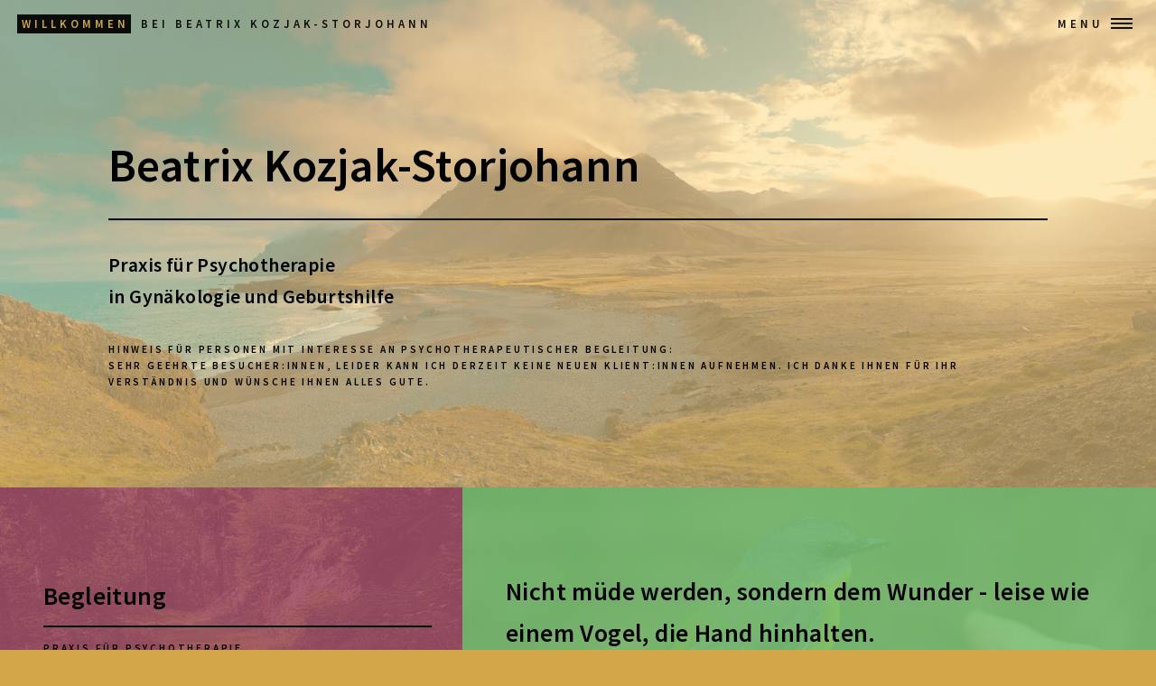

--- FILE ---
content_type: text/html
request_url: https://praxis-psycho-gyn.de/
body_size: 6116
content:
<!DOCTYPE HTML>
<!--
	Forty by HTML5 UP
	html5up.net | @ajlkn
	Free for personal and commercial use under the CCA 3.0 license (html5up.net/license)
-->
<html>
	<head>
		<title>Beatrix Kozjak-Storjohann</title>
		<meta charset="utf-8" />
		<meta name="viewport" content="width=device-width, initial-scale=1, user-scalable=no" />
		<link rel="stylesheet" href="assets/css/main.css" />
		<noscript><link rel="stylesheet" href="assets/css/noscript.css" /></noscript>
	</head>
	<body class="is-preload">

		<!-- Wrapper -->
			<div id="wrapper">

				<!-- Header -->
					<header id="header" class="alt">
						<a href="index.html" class="logo"><strong>Willkommen</strong> <span>Bei Beatrix Kozjak-Storjohann</span></a>
						<nav>
							<a href="#menu">Menu</a>
						</nav>
					</header>

				<!-- Menu -->
					<nav id="menu">
						<ul class="links">
							<li><a href="index.html">Willkommen</a></li>
							<li><a href="Begleitung.html">Begleitung</a></li>
							<li><a href="Fortbildungen.html">Fortbildungen</a></li>
							<li><a href="Netzwerk.html">Netzwerk</a></li>
							<li><a href="Aktuelles.html">Aktuelles</a></li>
							<li><a href="Person.html">Person</a></li>
						</ul>
					</nav>

				<!-- Banner -->
					<section id="banner" class="major">
						<div class="inner">
							<span class="image">
								<img src="images/customImages/Island_BG.png" alt="" />
							</span>
							<header class="major">
								<h1>Beatrix Kozjak-Storjohann</h1>
							</header>
							<div class="content">
								<h3>Praxis für Psychotherapie<br />
								in Gynäkologie und Geburtshilfe</h3>
							</div>
							<div class="content">
								<p>Hinweis für Personen mit Interesse an psychotherapeutischer Begleitung:<br />
								Sehr geehrte Besucher:innen, leider kann ich derzeit keine neuen Klient:innen aufnehmen. Ich danke Ihnen für Ihr Verständnis und wünsche Ihnen alles Gute.</p>
							</div>
						</div>
					</section>

				<!-- Main -->
					<div id="main">

						<!-- One -->
							<section id="one" class="tiles">
								<article>
									<span class="image">
										<img src="images/customImages/ForestPath_Begleitung.jpg" alt="" />
									</span>
									<header class="major">
										<h3><a href="Begleitung.html" class="link">Begleitung</a></h3>
										<p>Praxis für Psychotherapie<br />
										Tätigkeitsschwerpunkt: Gynäkologie und Geburtshilfe</p>
									</header>
								</article>
								<article>
									<span class="image">
										<img src="images/customImages/Bird_Quote.jpg" alt="" />
									</span>
									<header class="major">
										<h3><a href="index.html" class="link">Nicht müde werden, sondern dem Wunder - leise wie einem Vogel, die Hand hinhalten.</a></h3>
										<p><i>- Hilde Domin</i></p>
									</header>
								</article>
								<article>
									<span class="image">
										<img src="images/customImages/Moderationskarten.jpg" alt="" />
									</span>
									<header class="major">
										<h3><a href="Fortbildungen.html" class="link">Fortbildungen</a></h3>
										<p>Fachvorträge, Workshops und Fortbildungen zu verschiedenen Themen</p>
									</header>
								</article>
								<article>
									<span class="image">
										<img src="images/customImages/Trees_Netzwerk.jpg" alt="" />
									</span>
									<header class="major">
										<h3><a href="Netzwerk.html" class="link">Netzwerk</a></h3>
										<p>Fachverbände mit Serviceangeboten</p>
									</header>
								</article>
								<article>
									<span class="image">
										<img src="images/customImages/Portrait_Person.jpg" alt="" />
									</span>
									<header class="major">
										<h3><a href="Person.html" class="link">Person</a></h3>
										<p>Tätigkeitsbereiche und Qualifizierungen</p>
									</header>
								</article>
								<article>
									<span class="image">
										<img src="images/customImages/Taube_Aktuelles.jpg" alt="" />
									</span>
									<header class="major">
										<h3><a href="Aktuelles.html" class="link">Aktuelles</a></h3>
										<p>Projekte und Veranstaltungen</p>
									</header>
								</article>
							</section>

						<!--
							<section id="two">
								<div class="inner">
									<header class="major">
										<h2>Massa libero</h2>
									</header>
									<p>Nullam et orci eu lorem consequat tincidunt vivamus et sagittis libero. Mauris aliquet magna magna sed nunc rhoncus pharetra. Pellentesque condimentum sem. In efficitur ligula tate urna. Maecenas laoreet massa vel lacinia pellentesque lorem ipsum dolor. Nullam et orci eu lorem consequat tincidunt. Vivamus et sagittis libero. Mauris aliquet magna magna sed nunc rhoncus amet pharetra et feugiat tempus.</p>
									<ul class="actions">
										<li><a href="landing.html" class="button next">Get Started</a></li>
									</ul>
								</div>
							</section>
						-->

					</div>

				<!-- Contact -->
				<footer id="footer">
					<div class="inner">
						<ul class="copyright">
							<h4>Kontakt: <a href="mailto:psychotherapie-gyn@arcor.de">psychotherapie-gyn@arcor.de</a></h4>
						</ul>
					</div>
				</footer>
			
			<!-- Footer -->
			<footer id="footer">
				<div class="inner">
					<ul class="copyright">
						<li>&copy; Beatrix Kozjak-Storjohann</li>
						<li><a href="Datenschutz.html">Datenschutzerklärung</a></li>
						<li><a href="Impressum.html">Impressum</a></li>
						<li>Design: <a href="https://html5up.net">HTML5 UP</a></li>
						<li>Vogelbild: NeufferJ by <a href="https://pixabay.com/">Pixabay</a></li>
					</ul>
				</div>
			</footer>

			</div>

		<!-- Scripts -->
			<script src="assets/js/jquery.min.js"></script>
			<script src="assets/js/jquery.scrolly.min.js"></script>
			<script src="assets/js/jquery.scrollex.min.js"></script>
			<script src="assets/js/browser.min.js"></script>
			<script src="assets/js/breakpoints.min.js"></script>
			<script src="assets/js/util.js"></script>
			<script src="assets/js/main.js"></script>

	</body>
</html>